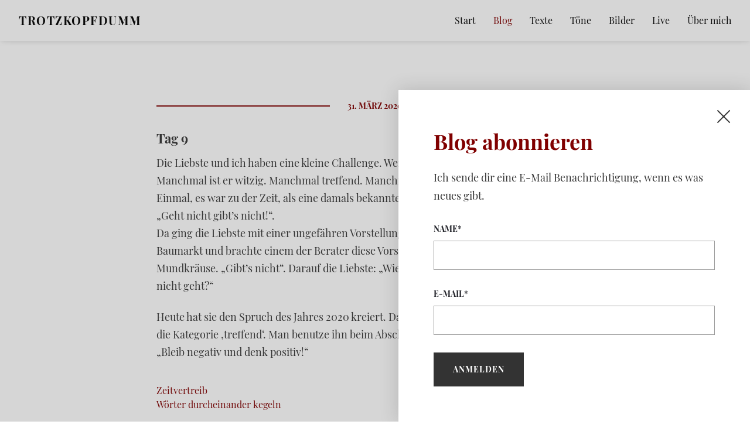

--- FILE ---
content_type: text/html; charset=UTF-8
request_url: https://www.trotzkopfdumm.de/spruch-des-jahres/
body_size: 6109
content:
<!doctype HTML>
<!--[if lt IE 7]>     <html lang="de" class="no-js lt-ie9 lt-ie8 lt-ie7"> <![endif]-->
<!--[if IE 7]>        <html lang="de" class="no-js lt-ie9 lt-ie8"> <![endif]-->
<!--[if IE 8]>        <html lang="de" class="no-js lt-ie9 "> <![endif]-->
<!--[if gt IE 8]><!--><html lang="de" class="no-js "> <!--<![endif]-->
<head>
<meta name="google-site-verification" content="hYqyQpmL6aB1HoXcCFTB-o2-mCvIQkHfmT3UDwWECqM" />
<meta charset="UTF-8">
<meta http-equiv="x-ua-compatible" content="ie=edge">
<meta name="viewport" content="width=device-width, initial-scale=1">
<link rel="profile" href="https://gmpg.org/xfn/11">
<meta name='robots' content='index, follow, max-image-preview:large, max-snippet:-1, max-video-preview:-1' />

	<!-- This site is optimized with the Yoast SEO plugin v26.7 - https://yoast.com/wordpress/plugins/seo/ -->
	<title>Spruch des Jahres - Trotzkopfdumm</title>
	<link rel="canonical" href="https://www.trotzkopfdumm.de/spruch-des-jahres/" />
	<meta property="og:locale" content="de_DE" />
	<meta property="og:type" content="article" />
	<meta property="og:title" content="Spruch des Jahres - Trotzkopfdumm" />
	<meta property="og:description" content="Tag 9 Die Liebste und ich haben eine kleine Challenge. Wer kreiiert den Spruch des Jahres? Manchmal ist er witzig." />
	<meta property="og:url" content="https://www.trotzkopfdumm.de/spruch-des-jahres/" />
	<meta property="og:site_name" content="Trotzkopfdumm" />
	<meta property="article:published_time" content="2020-03-31T21:50:37+00:00" />
	<meta name="author" content="Martin Gehrigk" />
	<meta name="twitter:card" content="summary_large_image" />
	<meta name="twitter:label1" content="Verfasst von" />
	<meta name="twitter:data1" content="Martin Gehrigk" />
	<meta name="twitter:label2" content="Geschätzte Lesezeit" />
	<meta name="twitter:data2" content="1 Minute" />
	<!-- / Yoast SEO plugin. -->


<link rel="alternate" type="application/rss+xml" title="Trotzkopfdumm &raquo; Feed" href="https://www.trotzkopfdumm.de/feed/" />
<style id='wp-img-auto-sizes-contain-inline-css' type='text/css'>
img:is([sizes=auto i],[sizes^="auto," i]){contain-intrinsic-size:3000px 1500px}
/*# sourceURL=wp-img-auto-sizes-contain-inline-css */
</style>
<style id='classic-theme-styles-inline-css' type='text/css'>
/*! This file is auto-generated */
.wp-block-button__link{color:#fff;background-color:#32373c;border-radius:9999px;box-shadow:none;text-decoration:none;padding:calc(.667em + 2px) calc(1.333em + 2px);font-size:1.125em}.wp-block-file__button{background:#32373c;color:#fff;text-decoration:none}
/*# sourceURL=/wp-includes/css/classic-themes.min.css */
</style>
<link rel="stylesheet" href="https://www.trotzkopfdumm.de/wp-content/plugins/email-subscribers/lite/public/css/email-subscribers-public.css">
<link rel="stylesheet" href="https://www.trotzkopfdumm.de/wp-content/themes/trotzkopfdumm/assets/css/style.css">
<script type="application/ld+json">{"@context":"http:\/\/schema.org","@type":"Person","name":"Trotzkopfdumm","url":"https:\/\/www.trotzkopfdumm.de","telephone":"+49","priceRange":"\u20ac","address":{"@type":"PostalAddress","streetAddress":"Im Hohen Winkel 7d","postalCode":"45721","addressLocality":"Haltern am See","addressRegion":"","addressCountry":""}}</script>		<style type="text/css" id="wp-custom-css">
			.alignleft {
	float: left;
	margin-right: 1.5em;
	margin-bottom: 1.5em;
}

.alignright {
	float: right;
	margin-left: 1.5em;
	margin-bottom: 1.5em;
}

.aligncenter {
	clear: both;
	display: block;
	margin-left: auto;
	margin-right: auto;
}

img{
	image-orientation: none;
}


.entry-content-asset {
	position:relative;
	padding-bottom:56.25%;
	padding-top:30px;
	height:0;
	overflow:hidden;
}

.entry-content-asset iframe, .entry-content-asset object, .entry-content-asset embed {
	position:absolute;
	top:0;
	left:0;
	width:100%;
	height:100%;
}		</style>
		<link rel="icon" href="https://www.trotzkopfdumm.de/wp-content/uploads/2019/10/favicon.ico" type="image/x-icon" /><link rel="apple-touch-icon" sizes="180x180" href="https://www.trotzkopfdumm.de/wp-content/uploads/2019/10/apple-touch-icon.png"><link rel="icon" type="image/png" sizes="32x32" href="https://www.trotzkopfdumm.de/wp-content/uploads/2019/10/favicon-32x32.png"><link rel="icon" type="image/png" sizes="16x16" href="https://www.trotzkopfdumm.de/wp-content/uploads/2019/10/favicon-16x16.png"><meta name="msapplication-TileColor" content="#ffffff"><meta name="theme-color" content="#ffffff"><style id='global-styles-inline-css' type='text/css'>
:root{--wp--preset--aspect-ratio--square: 1;--wp--preset--aspect-ratio--4-3: 4/3;--wp--preset--aspect-ratio--3-4: 3/4;--wp--preset--aspect-ratio--3-2: 3/2;--wp--preset--aspect-ratio--2-3: 2/3;--wp--preset--aspect-ratio--16-9: 16/9;--wp--preset--aspect-ratio--9-16: 9/16;--wp--preset--color--black: #000000;--wp--preset--color--cyan-bluish-gray: #abb8c3;--wp--preset--color--white: #ffffff;--wp--preset--color--pale-pink: #f78da7;--wp--preset--color--vivid-red: #cf2e2e;--wp--preset--color--luminous-vivid-orange: #ff6900;--wp--preset--color--luminous-vivid-amber: #fcb900;--wp--preset--color--light-green-cyan: #7bdcb5;--wp--preset--color--vivid-green-cyan: #00d084;--wp--preset--color--pale-cyan-blue: #8ed1fc;--wp--preset--color--vivid-cyan-blue: #0693e3;--wp--preset--color--vivid-purple: #9b51e0;--wp--preset--gradient--vivid-cyan-blue-to-vivid-purple: linear-gradient(135deg,rgb(6,147,227) 0%,rgb(155,81,224) 100%);--wp--preset--gradient--light-green-cyan-to-vivid-green-cyan: linear-gradient(135deg,rgb(122,220,180) 0%,rgb(0,208,130) 100%);--wp--preset--gradient--luminous-vivid-amber-to-luminous-vivid-orange: linear-gradient(135deg,rgb(252,185,0) 0%,rgb(255,105,0) 100%);--wp--preset--gradient--luminous-vivid-orange-to-vivid-red: linear-gradient(135deg,rgb(255,105,0) 0%,rgb(207,46,46) 100%);--wp--preset--gradient--very-light-gray-to-cyan-bluish-gray: linear-gradient(135deg,rgb(238,238,238) 0%,rgb(169,184,195) 100%);--wp--preset--gradient--cool-to-warm-spectrum: linear-gradient(135deg,rgb(74,234,220) 0%,rgb(151,120,209) 20%,rgb(207,42,186) 40%,rgb(238,44,130) 60%,rgb(251,105,98) 80%,rgb(254,248,76) 100%);--wp--preset--gradient--blush-light-purple: linear-gradient(135deg,rgb(255,206,236) 0%,rgb(152,150,240) 100%);--wp--preset--gradient--blush-bordeaux: linear-gradient(135deg,rgb(254,205,165) 0%,rgb(254,45,45) 50%,rgb(107,0,62) 100%);--wp--preset--gradient--luminous-dusk: linear-gradient(135deg,rgb(255,203,112) 0%,rgb(199,81,192) 50%,rgb(65,88,208) 100%);--wp--preset--gradient--pale-ocean: linear-gradient(135deg,rgb(255,245,203) 0%,rgb(182,227,212) 50%,rgb(51,167,181) 100%);--wp--preset--gradient--electric-grass: linear-gradient(135deg,rgb(202,248,128) 0%,rgb(113,206,126) 100%);--wp--preset--gradient--midnight: linear-gradient(135deg,rgb(2,3,129) 0%,rgb(40,116,252) 100%);--wp--preset--font-size--small: 13px;--wp--preset--font-size--medium: 20px;--wp--preset--font-size--large: 36px;--wp--preset--font-size--x-large: 42px;--wp--preset--spacing--20: 0.44rem;--wp--preset--spacing--30: 0.67rem;--wp--preset--spacing--40: 1rem;--wp--preset--spacing--50: 1.5rem;--wp--preset--spacing--60: 2.25rem;--wp--preset--spacing--70: 3.38rem;--wp--preset--spacing--80: 5.06rem;--wp--preset--shadow--natural: 6px 6px 9px rgba(0, 0, 0, 0.2);--wp--preset--shadow--deep: 12px 12px 50px rgba(0, 0, 0, 0.4);--wp--preset--shadow--sharp: 6px 6px 0px rgba(0, 0, 0, 0.2);--wp--preset--shadow--outlined: 6px 6px 0px -3px rgb(255, 255, 255), 6px 6px rgb(0, 0, 0);--wp--preset--shadow--crisp: 6px 6px 0px rgb(0, 0, 0);}:where(.is-layout-flex){gap: 0.5em;}:where(.is-layout-grid){gap: 0.5em;}body .is-layout-flex{display: flex;}.is-layout-flex{flex-wrap: wrap;align-items: center;}.is-layout-flex > :is(*, div){margin: 0;}body .is-layout-grid{display: grid;}.is-layout-grid > :is(*, div){margin: 0;}:where(.wp-block-columns.is-layout-flex){gap: 2em;}:where(.wp-block-columns.is-layout-grid){gap: 2em;}:where(.wp-block-post-template.is-layout-flex){gap: 1.25em;}:where(.wp-block-post-template.is-layout-grid){gap: 1.25em;}.has-black-color{color: var(--wp--preset--color--black) !important;}.has-cyan-bluish-gray-color{color: var(--wp--preset--color--cyan-bluish-gray) !important;}.has-white-color{color: var(--wp--preset--color--white) !important;}.has-pale-pink-color{color: var(--wp--preset--color--pale-pink) !important;}.has-vivid-red-color{color: var(--wp--preset--color--vivid-red) !important;}.has-luminous-vivid-orange-color{color: var(--wp--preset--color--luminous-vivid-orange) !important;}.has-luminous-vivid-amber-color{color: var(--wp--preset--color--luminous-vivid-amber) !important;}.has-light-green-cyan-color{color: var(--wp--preset--color--light-green-cyan) !important;}.has-vivid-green-cyan-color{color: var(--wp--preset--color--vivid-green-cyan) !important;}.has-pale-cyan-blue-color{color: var(--wp--preset--color--pale-cyan-blue) !important;}.has-vivid-cyan-blue-color{color: var(--wp--preset--color--vivid-cyan-blue) !important;}.has-vivid-purple-color{color: var(--wp--preset--color--vivid-purple) !important;}.has-black-background-color{background-color: var(--wp--preset--color--black) !important;}.has-cyan-bluish-gray-background-color{background-color: var(--wp--preset--color--cyan-bluish-gray) !important;}.has-white-background-color{background-color: var(--wp--preset--color--white) !important;}.has-pale-pink-background-color{background-color: var(--wp--preset--color--pale-pink) !important;}.has-vivid-red-background-color{background-color: var(--wp--preset--color--vivid-red) !important;}.has-luminous-vivid-orange-background-color{background-color: var(--wp--preset--color--luminous-vivid-orange) !important;}.has-luminous-vivid-amber-background-color{background-color: var(--wp--preset--color--luminous-vivid-amber) !important;}.has-light-green-cyan-background-color{background-color: var(--wp--preset--color--light-green-cyan) !important;}.has-vivid-green-cyan-background-color{background-color: var(--wp--preset--color--vivid-green-cyan) !important;}.has-pale-cyan-blue-background-color{background-color: var(--wp--preset--color--pale-cyan-blue) !important;}.has-vivid-cyan-blue-background-color{background-color: var(--wp--preset--color--vivid-cyan-blue) !important;}.has-vivid-purple-background-color{background-color: var(--wp--preset--color--vivid-purple) !important;}.has-black-border-color{border-color: var(--wp--preset--color--black) !important;}.has-cyan-bluish-gray-border-color{border-color: var(--wp--preset--color--cyan-bluish-gray) !important;}.has-white-border-color{border-color: var(--wp--preset--color--white) !important;}.has-pale-pink-border-color{border-color: var(--wp--preset--color--pale-pink) !important;}.has-vivid-red-border-color{border-color: var(--wp--preset--color--vivid-red) !important;}.has-luminous-vivid-orange-border-color{border-color: var(--wp--preset--color--luminous-vivid-orange) !important;}.has-luminous-vivid-amber-border-color{border-color: var(--wp--preset--color--luminous-vivid-amber) !important;}.has-light-green-cyan-border-color{border-color: var(--wp--preset--color--light-green-cyan) !important;}.has-vivid-green-cyan-border-color{border-color: var(--wp--preset--color--vivid-green-cyan) !important;}.has-pale-cyan-blue-border-color{border-color: var(--wp--preset--color--pale-cyan-blue) !important;}.has-vivid-cyan-blue-border-color{border-color: var(--wp--preset--color--vivid-cyan-blue) !important;}.has-vivid-purple-border-color{border-color: var(--wp--preset--color--vivid-purple) !important;}.has-vivid-cyan-blue-to-vivid-purple-gradient-background{background: var(--wp--preset--gradient--vivid-cyan-blue-to-vivid-purple) !important;}.has-light-green-cyan-to-vivid-green-cyan-gradient-background{background: var(--wp--preset--gradient--light-green-cyan-to-vivid-green-cyan) !important;}.has-luminous-vivid-amber-to-luminous-vivid-orange-gradient-background{background: var(--wp--preset--gradient--luminous-vivid-amber-to-luminous-vivid-orange) !important;}.has-luminous-vivid-orange-to-vivid-red-gradient-background{background: var(--wp--preset--gradient--luminous-vivid-orange-to-vivid-red) !important;}.has-very-light-gray-to-cyan-bluish-gray-gradient-background{background: var(--wp--preset--gradient--very-light-gray-to-cyan-bluish-gray) !important;}.has-cool-to-warm-spectrum-gradient-background{background: var(--wp--preset--gradient--cool-to-warm-spectrum) !important;}.has-blush-light-purple-gradient-background{background: var(--wp--preset--gradient--blush-light-purple) !important;}.has-blush-bordeaux-gradient-background{background: var(--wp--preset--gradient--blush-bordeaux) !important;}.has-luminous-dusk-gradient-background{background: var(--wp--preset--gradient--luminous-dusk) !important;}.has-pale-ocean-gradient-background{background: var(--wp--preset--gradient--pale-ocean) !important;}.has-electric-grass-gradient-background{background: var(--wp--preset--gradient--electric-grass) !important;}.has-midnight-gradient-background{background: var(--wp--preset--gradient--midnight) !important;}.has-small-font-size{font-size: var(--wp--preset--font-size--small) !important;}.has-medium-font-size{font-size: var(--wp--preset--font-size--medium) !important;}.has-large-font-size{font-size: var(--wp--preset--font-size--large) !important;}.has-x-large-font-size{font-size: var(--wp--preset--font-size--x-large) !important;}
/*# sourceURL=global-styles-inline-css */
</style>
</head>
<body class="wp-singular post-template-default single single-post postid-870 single-format-standard wp-embed-responsive wp-theme-trotzkopfdumm no-sidebar spruch-des-jahres">

<noscript>
  <div class="alert-box">
    <div class="alert-content alert-jquery">
      <a href="#" class="alert-box__close no-scroll" title="schließen"></a>
      <h6>Wir nutzen dieses JavaScript ...</h6>
      <p>Um genau zu sein <a href="https://jquery.com/" rel="nofollow" title="jQuery">jQuery</a> 
      damit du diese Seite und alle spielereien sehen kannst, musst du JavaScript erlauben/zulassen!</p>
      <a href="https://www.trotzkopfdumm.de" class="btn btn-primary no-scroll" title="JUNIUE DESIGN Webagentur - Bonn">JAaa, Verstanden</a>
    </div>
  </div>
</noscript>


<div class="alert-box" id="cookiewarning" style="display: none">
  <div class="alert-content alert-cookie">
    <a href="#" class="alert-box__close js-cookie-notification-hide no-scroll" title="schließen"></a>
    <h3>Blog abonnieren</h3>
    <p>Ich sende dir eine E-Mail Benachrichtigung, wenn es was neues gibt.</p>
    <div class="emaillist" id="es_form_f1-n1"><form action="/spruch-des-jahres/#es_form_f1-n1" method="post" class="es_subscription_form es_shortcode_form  es_ajax_subscription_form" id="es_subscription_form_6973db0257461" data-source="ig-es" data-form-id="1"><div class="es_caption">Blog Abonieren</div><div class="es-field-wrap"><label>Name*<br /><input type="text" name="esfpx_name" class="ig_es_form_field_name" placeholder="" value="" required="required" /></label></div><div class="es-field-wrap ig-es-form-field"><label class="es-field-label">E-Mail*<br /><input class="es_required_field es_txt_email ig_es_form_field_email ig-es-form-input" type="email" name="esfpx_email" value="" placeholder="" required="required" /></label></div><input type="hidden" name="esfpx_lists[]" value="11391491265e" /><input type="hidden" name="esfpx_form_id" value="1" /><input type="hidden" name="es" value="subscribe" />
			<input type="hidden" name="esfpx_es_form_identifier" value="f1-n1" />
			<input type="hidden" name="esfpx_es_email_page" value="870" />
			<input type="hidden" name="esfpx_es_email_page_url" value="https://www.trotzkopfdumm.de/spruch-des-jahres/" />
			<input type="hidden" name="esfpx_status" value="Unconfirmed" />
			<input type="hidden" name="esfpx_es-subscribe" id="es-subscribe-6973db0257461" value="14396843b2" />
			<label style="position:absolute;top:-99999px;left:-99999px;z-index:-99;" aria-hidden="true"><span hidden>Please leave this field empty.</span><input type="email" name="esfpx_es_hp_email" class="es_required_field" tabindex="-1" autocomplete="-1" value="" /></label><input type="submit" name="submit" class="es_subscription_form_submit es_submit_button es_textbox_button" id="es_subscription_form_submit_6973db0257461" value="anmelden" /><span class="es_spinner_image" id="spinner-image"><img src="https://www.trotzkopfdumm.de/wp-content/plugins/email-subscribers/lite/public/images/spinner.gif" alt="Loading" /></span></form><span class="es_subscription_message " id="es_subscription_message_6973db0257461" role="alert" aria-live="assertive"></span></div>  </div>
</div><a class="skip-link screen-reader-text" href="#content">Skip to content</a>
	
<div id="top-bar" class="top-bar">
  <div class="top-bar-container">
    <header id="top-bar-header" class="top-bar-header">
      <a href="https://www.trotzkopfdumm.de/" rel="home" class="logo">
        Trotzkopfdumm      </a>
      <button class="header__menu-toggle" type="button" data-toggle="e-toggle" data-target="#main-menu" data-classes="active">
        <span></span>
      </button>
    </header><!-- #top-bar-header -->
    <nav id="main-menu" class="e-toggle main-menu">
      <ul id="menu-main" class="nav navbar-nav"><li class="menu-item menu-start"><a href="https://www.trotzkopfdumm.de/">Start</a></li>
<li class="active menu-item menu-blog"><a href="https://www.trotzkopfdumm.de/blog/">Blog</a></li>
<li class="menu-item menu-texte"><a href="https://www.trotzkopfdumm.de/texte/">Texte</a></li>
<li class="menu-item menu-toene"><a href="https://www.trotzkopfdumm.de/toene/">Töne</a></li>
<li class="menu-item menu-bilder"><a href="https://www.trotzkopfdumm.de/bilder/">Bilder</a></li>
<li class="menu-item menu-live"><a href="https://www.trotzkopfdumm.de/live/">Live</a></li>
<li class="menu-item menu-ueber-mich"><a href="https://www.trotzkopfdumm.de/ueber-mich/">Über mich</a></li>
</ul>    </nav><!-- #main-menu -->
  </div><!-- top-bar-container -->
</div><!-- #top-bar -->


<main id="content" class="main-single">

<section class="padding">
  <div class="container">
    <div class="row">
      <div class="xs-12 m-8 m-offset-2">
      
<article id="post-870" class="post-870 post type-post status-publish format-standard hentry category-coronawoche2 tag-abschiedsgruss tag-corona">
	<header class="entry-header">
					<div class="entry-meta">
				<div class="posted-on"><time class="entry-date published updated" datetime="2020-03-31T23:50:37+02:00">31. März 2020</time></div>			</div><!-- .entry-meta -->
			</header><!-- .entry-header -->

	
	<div class="entry-content">
		<h4>Tag 9</h4>
<p>Die Liebste und ich haben eine kleine Challenge. Wer kreiiert den Spruch des Jahres? Manchmal ist er witzig. Manchmal treffend. Manchmal beides. Meistens gewinnt sie.<br />
Einmal, es war zu der Zeit, als eine damals bekannte Baumarktkette mit dem Spruch warb: &#8222;Geht nicht gibt&#8217;s nicht!&#8220;.<br />
Da ging die Liebste mit einer ungefähren Vorstellung von einem Gegenstand in eben diesen Baumarkt und brachte einem der Berater diese Vorstellung nahe. Sein Kommentar: Mundkräuse. &#8222;Gibt&#8217;s nicht&#8220;. Darauf die Liebste: &#8222;Wie?! Geht nicht gibt&#8217;s nicht, aber gibt&#8217;s nicht geht?&#8220;</p>
<p>Heute hat sie den Spruch des Jahres 2020 kreiert. Da sind wir jetzt schon sicher. Er gehört in die Kategorie &#8218;treffend&#8216;. Man benutze ihn beim Abschied in diesen Tagen:<br />
&#8222;Bleib negativ und denk positiv!&#8220;</p>
	</div><!-- .entry-content -->
</article><!-- #post-870 -->

	<nav class="navigation post-navigation" aria-label="Beiträge">
		<h2 class="screen-reader-text">Beitragsnavigation</h2>
		<div class="nav-links"><div class="nav-previous"><a href="https://www.trotzkopfdumm.de/zeitvertreib/" rel="prev">Zeitvertreib</a></div><div class="nav-next"><a href="https://www.trotzkopfdumm.de/woerter-durcheinander-kegeln/" rel="next">Wörter durcheinander kegeln</a></div></div>
	</nav>      </div>
    </div>
  </div>
</section>
		





</main>

<footer class="footer">
  <div class="container">
    <div class="row">
      <div class="xs-12">
        <ul id="menu-footer" class="footer-navbar"><li class="menu-item menu-start"><a href="https://www.trotzkopfdumm.de/">Start</a></li>
<li class="active menu-item menu-blog"><a href="https://www.trotzkopfdumm.de/blog/">Blog</a></li>
<li class="menu-item menu-texte"><a href="https://www.trotzkopfdumm.de/texte/">Texte</a></li>
<li class="menu-item menu-toene"><a href="https://www.trotzkopfdumm.de/toene/">Töne</a></li>
<li class="menu-item menu-bilder"><a href="https://www.trotzkopfdumm.de/bilder/">Bilder</a></li>
<li class="menu-item menu-live"><a href="https://www.trotzkopfdumm.de/live/">Live</a></li>
<li class="menu-item menu-ueber-mich"><a href="https://www.trotzkopfdumm.de/ueber-mich/">Über mich</a></li>
<li class="menu-item menu-kontakt"><a href="https://www.trotzkopfdumm.de/kontakt/">Kontakt</a></li>
<li class="menu-item menu-datenschutz"><a href="https://www.trotzkopfdumm.de/datenschutz/">Datenschutz</a></li>
<li class="menu-item menu-impressum"><a href="https://www.trotzkopfdumm.de/impressum/">Impressum</a></li>
</ul>      </div>
    </div>
  </div>
</footer><!-- #colophon -->


<script type="speculationrules">
{"prefetch":[{"source":"document","where":{"and":[{"href_matches":"/*"},{"not":{"href_matches":["/wp-*.php","/wp-admin/*","/wp-content/uploads/*","/wp-content/*","/wp-content/plugins/*","/wp-content/themes/trotzkopfdumm/*","/*\\?(.+)"]}},{"not":{"selector_matches":"a[rel~=\"nofollow\"]"}},{"not":{"selector_matches":".no-prefetch, .no-prefetch a"}}]},"eagerness":"conservative"}]}
</script>
<script type="text/javascript" src="https://www.trotzkopfdumm.de/wp-content/themes/trotzkopfdumm/assets/js/plugins.js" id="jquery-js"></script>
<script type="text/javascript" id="email-subscribers-js-extra">
/* <![CDATA[ */
var es_data = {"messages":{"es_empty_email_notice":"Bitte gib eine E-Mail Adresse ein","es_rate_limit_notice":"You need to wait for some time before subscribing again","es_single_optin_success_message":"Erfolgreich angemeldet.","es_email_exists_notice":"Diese E-Mail Adresse ist bereits registriert!","es_unexpected_error_notice":"Entschuldigung! Ein unerwarteter Fehler ist aufgetreten.","es_invalid_email_notice":"Ung\u00fcltige E-Mail Adresse","es_try_later_notice":"Bitte versuche es in K\u00fcrze nochmal"},"es_ajax_url":"https://www.trotzkopfdumm.de/wp-admin/admin-ajax.php"};
//# sourceURL=email-subscribers-js-extra
/* ]]> */
</script>
<script type="text/javascript" src="https://www.trotzkopfdumm.de/wp-content/plugins/email-subscribers/lite/public/js/email-subscribers-public.js" id="email-subscribers-js"></script>
<script type="text/javascript" src="https://www.trotzkopfdumm.de/wp-content/themes/trotzkopfdumm/assets/js/main.js" id="main-js"></script>
</body>
</html>

--- FILE ---
content_type: text/javascript
request_url: https://www.trotzkopfdumm.de/wp-content/themes/trotzkopfdumm/assets/js/main.js
body_size: 1866
content:
/*----------------------------------------------------*/
/* Simple Toggle
/* @link https://cssjockey.com/how-to-create-easy-element-toggles-with-data-attributes-and-jquery/
/* <a href="#" data-toggle="e-toggle" data-target="#e-toggle" data-classes="active">Click here</a> to toggle.
/* <div class="e-toggle" id="e-toggle">...content goes here...</div>
------------------------------------------------------ */
(function ($) {
  
  $(document).on('click', '[data-toggle="e-toggle"]', function (event) {
    
    
    var $target = $($(this).data('target'));
    var classes = $(this).data('classes');
    
    $(this).toggleClass(classes);
    
    $target.toggleClass(classes);
    

      event.stopPropagation();
      event.preventDefault();
  });
  
})(jQuery);


/*----------------------------------------------------*/
/* Simple Scrollto width Offset
/* @link https://wp-mix.com/jquery-scroll-target-offset/
/* <a class="scroll" href="#target" data-offset="300">Scroll to Target</a>
------------------------------------------------------ */
(function ($) {
  $('.scroll').on('click',function(event) {
    event.stopPropagation();
    event.preventDefault();
    var offset = 0;
    var target = this.hash;
    
    if ($(this).data('offset') != undefined) offset = $(this).data('offset');
    
    $('html, body').stop().animate({
      'scrollTop': $(target).offset().top - offset
    }, 500, 'swing', function() {
      window.location.hash = target;
    });
  });  
})(jQuery);



/*----------------------------------------------------*/
/* Waypoint Animate by Data Atribute
/* @link https://codepen.io/alexandredesign/pen/BZvjOJ
------------------------------------------------------ */
(function ($) {

  function scrollWaypointInit(items, trigger) {
    items.each(function () {
      var element = $(this),
        osAnimationClass = element.data("animated"),
        osAnimationDelay = element.attr('data-animated-delay');
      element.css({
        '-webkit-animation-delay': osAnimationDelay,
        '-moz-animation-delay': osAnimationDelay,
        'animation-delay': osAnimationDelay
      });
      var trigger = (trigger) ? trigger : element;
      trigger.waypoint(function () {
        element.addClass('animated').addClass(osAnimationClass);
      }, {
        triggerOnce: true,
        offset: '80%'
      });
    });
  }
  
  //Call the init
  $(document).ready(function () {
    scrollWaypointInit( $('.animated') );
  });
  
  
})(jQuery);





// ----------------------------------------------------*/
// Show Cookie Notification
// https://gist.github.com/k33/69aa5ebed67b41fe54c5
// ------------------------------------------------------ */
(function ($) {
  'use strict';
  var cookieNotification = function () {
    
    var setCookieNotification = function () {
      $('#cookiewarning').fadeOut("slow");
      Cookies.set('CookieNotificationCookie', 'true', {
        expires: 365
      });
      return false;
    };
    
    if ( Cookies.get('CookieNotificationCookie') === 'true' ) {
      $('#cookiewarning').css({
        'display': 'none'
      });
    } else {
      $('#cookiewarning').css({
        'display': 'block'
      });
      $('#cookiewarning').find('.js-cookie-notification-hide').click(setCookieNotification);
    }
    
    $(document).mouseup(function (e) {
      var popup = $(".alert-cookie");
      if (!$('.alert-cookie').is(e.target) && !popup.is(e.target) && popup.has(e.target).length == 0) {
        popup.fadeOut(500);
        $("#cookiewarning").fadeOut(500);
      }
    });
    
    
  };
  $(document).ready(function () {
    cookieNotification();
  });
  
})(jQuery);





/*----------------------------------------------------*/
/* ScrollTop
------------------------------------------------------ */
(function ($) {
  'use strict';
  var scrollTo = function() {
    
    if( $('.sub-bar').length ){
      var offsetScrollSubNav = $("#sub-bar").outerHeight();
      
    }
    
    if( $('.top-bar').length ){
      var offsetScrollNav = $(".top-bar").outerHeight();
    }
    
    var wordpressNav = 32;
    if( $('body').hasClass('logged-in') ){
      var offsetNavs = offsetScrollNav + offsetScrollSubNav + wordpressNav;
    }else{
      var offsetNavs = offsetScrollNav + offsetScrollSubNav;
    }

    
    $('a[href^="#"]').not('.no-scroll').on('click', function(event) {
      var target = $(this.getAttribute('href'));
      event.preventDefault();
      $('html, body').stop().animate({
          scrollTop: target.offset().top - offsetScrollNav - offsetScrollNav
      }, 1000);        
    });
    
    
    
  };	
  scrollTo();
})(jQuery);



/*----------------------------------------------------*/
/* Alert Boxes
------------------------------------------------------ */
(function ($) {
  'use strict';
  var removeAlertBoxes = function () {
    $('.alert-box').on('click', '.close__alert', function (e) {
      $(this).parent().parent().fadeOut(500);
      e.preventDefault();
    });
  };
  removeAlertBoxes();
})(jQuery);




/*----------------------------------------------------*/
/* Lazy Load Images 
------------------------------------------------------ */
(function ($) {
  var lazyLoad = function () {
    $(document).ready(function() {
      $("img").lazyload();
    });
  };
  lazyLoad();
})(jQuery);



/*----------------------------------------------------*/
/* ToolTip
------------------------------------------------------ */
(function ($) {
  
  // DropDown on Desktop
  enquire.register("screen and (min-width: 992px)", {
    match: function () {
      var ToolTip = function () {
      $(document).ready(function () {
        // Tooltip only Text
        $('.masterTooltip').hover(function () {
          // Hover over code
          var title = $(this).attr('title');
          $(this).data('tipText', title).removeAttr('title');
          $('<p class="tooltip"></p>').text(title).appendTo('body').fadeIn('slow');
        }, function () {
          // Hover out code
          $(this).attr('title', $(this).data('tipText'));
          $('.tooltip').remove();
        }).mousemove(function (e) {
          var mousex = e.pageX + 20; //Get X coordinates
          var mousey = e.pageY + 10; //Get Y coordinates
          $('.tooltip').css({
            top: mousey,
            left: mousex
          })
        });
      });
      };
      ToolTip();
    },
    unmatch: function () {
      location.reload();
    }
  }); 
  


})(jQuery);


/*----------------------------------------------------*/
/* Add Transparenz Top-Bar
------------------------------------------------------ */
(function ($) {

 
  
  // DropDown on Desktop
  enquire.register("screen and (min-width: 992px)", {
    match: function () {
      
      
      if ( $('.hero').length ) {
        $('.top-bar').addClass('nav-bar-transparent');
      }else{
        $('#content').addClass('no-hero');
      }
      
      var hero = $('.hero'), hdr = $('.top-bar'), triggerHeight = hero.outerHeight() - 80;
      $(window).on('scroll', function () {
        var loc = $(window).scrollTop();
        if (loc > triggerHeight) {
          hdr.removeClass('nav-bar-transparent');
        } else {
          hdr.addClass('nav-bar-transparent');
        }
      });
    },
    unmatch: function () {
      location.reload();
    }
  });


})(jQuery);








/*----------------------------------------------------*/
/* Add Transparenz Top-Bar
------------------------------------------------------ */
(function ($) {
	
	$('a[href*=".jpg"], a[href*=".jpeg"], a[href*=".png"]').fancybox();	

})(jQuery);


